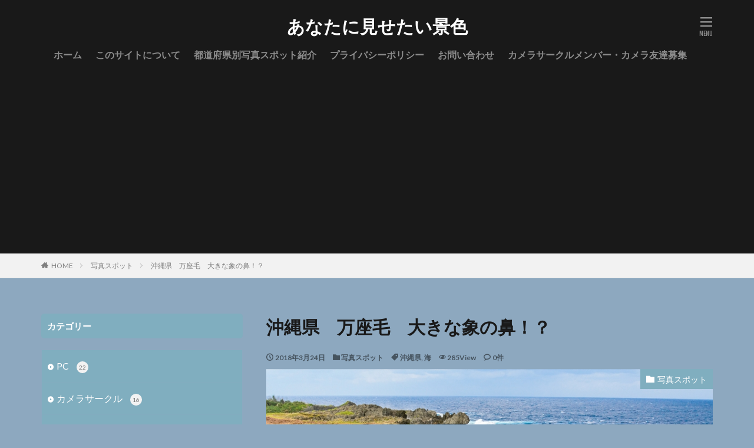

--- FILE ---
content_type: text/html; charset=UTF-8
request_url: https://taishiphoto.net/manzamo/
body_size: 51966
content:
<!DOCTYPE html>

<html lang="ja" prefix="og: http://ogp.me/ns#">
<head prefix="og: http://ogp.me/ns# fb: http://ogp.me/ns/fb# article: http://ogp.me/ns/article#">
<meta charset="UTF-8">
<title>沖縄県　万座毛　大きな象の鼻！？│あなたに見せたい景色</title>
<meta name='robots' content='max-image-preview:large' />
<link rel='stylesheet' id='dashicons-css'  href='https://taishiphoto.net/wp-includes/css/dashicons.min.css?ver=5.8.12' type='text/css' media='all' />
<link rel='stylesheet' id='thickbox-css'  href='https://taishiphoto.net/wp-includes/js/thickbox/thickbox.css?ver=5.8.12' type='text/css' media='all' />
<link rel='stylesheet' id='wp-block-library-css'  href='https://taishiphoto.net/wp-includes/css/dist/block-library/style.min.css?ver=5.8.12' type='text/css' media='all' />
<script src='https://taishiphoto.net/wp-includes/js/jquery/jquery.min.js?ver=3.6.0' id='jquery-core-js'></script>
<script src='https://taishiphoto.net/wp-includes/js/jquery/jquery-migrate.min.js?ver=3.3.2' id='jquery-migrate-js'></script>
<link rel="https://api.w.org/" href="https://taishiphoto.net/wp-json/" /><link rel="alternate" type="application/json" href="https://taishiphoto.net/wp-json/wp/v2/posts/763" /><link rel="alternate" type="application/json+oembed" href="https://taishiphoto.net/wp-json/oembed/1.0/embed?url=https%3A%2F%2Ftaishiphoto.net%2Fmanzamo%2F" />
<link rel="alternate" type="text/xml+oembed" href="https://taishiphoto.net/wp-json/oembed/1.0/embed?url=https%3A%2F%2Ftaishiphoto.net%2Fmanzamo%2F&#038;format=xml" />
<link class="css-async" rel href="https://taishiphoto.net/wp-content/themes/the-thor/css/icon.min.css">
<link class="css-async" rel href="https://fonts.googleapis.com/css?family=Lato:100,300,400,700,900">
<link class="css-async" rel href="https://fonts.googleapis.com/css?family=Fjalla+One">
<link rel="stylesheet" href="https://fonts.googleapis.com/css?family=Noto+Sans+JP:100,200,300,400,500,600,700,800,900">
<link rel="stylesheet" href="https://taishiphoto.net/wp-content/themes/the-thor/style.min.css">
<link class="css-async" rel href="https://taishiphoto.net/wp-content/themes/the-thor-child/style-user.css?1554437511">
<link rel="canonical" href="https://taishiphoto.net/manzamo/" />
<script src="https://ajax.googleapis.com/ajax/libs/jquery/1.12.4/jquery.min.js"></script>
<meta http-equiv="X-UA-Compatible" content="IE=edge">
<meta name="viewport" content="width=device-width, initial-scale=1, viewport-fit=cover"/>
<script>
(function(i,s,o,g,r,a,m){i['GoogleAnalyticsObject']=r;i[r]=i[r]||function(){
(i[r].q=i[r].q||[]).push(arguments)},i[r].l=1*new Date();a=s.createElement(o),
m=s.getElementsByTagName(o)[0];a.async=1;a.src=g;m.parentNode.insertBefore(a,m)
})(window,document,'script','https://www.google-analytics.com/analytics.js','ga');

ga('create', 'UA-115005905-1', 'auto');
ga('send', 'pageview');
</script>
<style>
.widget.widget_nav_menu ul.menu{border-color: rgba(128,174,191,0.15);}.widget.widget_nav_menu ul.menu li{border-color: rgba(128,174,191,0.75);}.widget.widget_nav_menu ul.menu .sub-menu li{border-color: rgba(128,174,191,0.15);}.widget.widget_nav_menu ul.menu .sub-menu li .sub-menu li:first-child{border-color: rgba(128,174,191,0.15);}.widget.widget_nav_menu ul.menu li a:hover{background-color: rgba(128,174,191,0.75);}.widget.widget_nav_menu ul.menu .current-menu-item > a{background-color: rgba(128,174,191,0.75);}.widget.widget_nav_menu ul.menu li .sub-menu li a:before {color:#80aebf;}.widget.widget_nav_menu ul.menu li a{background-color:#80aebf;}.widget.widget_nav_menu ul.menu .sub-menu a:hover{color:#80aebf;}.widget.widget_nav_menu ul.menu .sub-menu .current-menu-item a{color:#80aebf;}.widget.widget_categories ul{border-color: rgba(128,174,191,0.15);}.widget.widget_categories ul li{border-color: rgba(128,174,191,0.75);}.widget.widget_categories ul .children li{border-color: rgba(128,174,191,0.15);}.widget.widget_categories ul .children li .children li:first-child{border-color: rgba(128,174,191,0.15);}.widget.widget_categories ul li a:hover{background-color: rgba(128,174,191,0.75);}.widget.widget_categories ul .current-menu-item > a{background-color: rgba(128,174,191,0.75);}.widget.widget_categories ul li .children li a:before {color:#80aebf;}.widget.widget_categories ul li a{background-color:#80aebf;}.widget.widget_categories ul .children a:hover{color:#80aebf;}.widget.widget_categories ul .children .current-menu-item a{color:#80aebf;}.widgetSearch__input:hover{border-color:#80aebf;}.widgetCatTitle{background-color:#80aebf;}.widgetCatTitle__inner{background-color:#80aebf;}.widgetSearch__submit:hover{background-color:#80aebf;}.widgetProfile__sns{background-color:#80aebf;}.widget.widget_calendar .calendar_wrap tbody a:hover{background-color:#80aebf;}.widget ul li a:hover{color:#80aebf;}.widget.widget_rss .rsswidget:hover{color:#80aebf;}.widget.widget_tag_cloud a:hover{background-color:#80aebf;}.widget select:hover{border-color:#80aebf;}.widgetSearch__checkLabel:hover:after{border-color:#80aebf;}.widgetSearch__check:checked .widgetSearch__checkLabel:before, .widgetSearch__check:checked + .widgetSearch__checkLabel:before{border-color:#80aebf;}.widgetTab__item.current{border-top-color:#80aebf;}.widgetTab__item:hover{border-top-color:#80aebf;}.searchHead__title{background-color:#80aebf;}.searchHead__submit:hover{color:#80aebf;}.menuBtn__close:hover{color:#80aebf;}.menuBtn__link:hover{color:#80aebf;}@media only screen and (min-width: 992px){.menuBtn__link {background-color:#80aebf;}}.t-headerCenter .menuBtn__link:hover{color:#80aebf;}.searchBtn__close:hover{color:#80aebf;}.searchBtn__link:hover{color:#80aebf;}.breadcrumb__item a:hover{color:#80aebf;}.pager__item{color:#80aebf;}.pager__item:hover, .pager__item-current{background-color:#80aebf; color:#fff;}.page-numbers{color:#80aebf;}.page-numbers:hover, .page-numbers.current{background-color:#80aebf; color:#fff;}.pagePager__item{color:#80aebf;}.pagePager__item:hover, .pagePager__item-current{background-color:#80aebf; color:#fff;}.heading a:hover{color:#80aebf;}.eyecatch__cat{background-color:#80aebf;}.the__category{background-color:#80aebf;}.dateList__item a:hover{color:#80aebf;}.controllerFooter__item:last-child{background-color:#80aebf;}.controllerFooter__close{background-color:#80aebf;}.bottomFooter__topBtn{background-color:#80aebf;}.mask-color{background-color:#80aebf;}.mask-colorgray{background-color:#80aebf;}.pickup3__item{background-color:#80aebf;}.categoryBox__title{color:#80aebf;}.comments__list .comment-meta{background-color:#80aebf;}.comment-respond .submit{background-color:#80aebf;}.prevNext__pop{background-color:#80aebf;}.swiper-pagination-bullet-active{background-color:#80aebf;}.swiper-slider .swiper-button-next, .swiper-slider .swiper-container-rtl .swiper-button-prev, .swiper-slider .swiper-button-prev, .swiper-slider .swiper-container-rtl .swiper-button-next	{background-color:#80aebf;}body{background:#8da8bf;}.t-headerColor .l-header{background-color:#191919;}.t-headerColor .globalNavi::before{background: -webkit-gradient(linear,left top,right top,color-stop(0%,rgba(255,255,255,0)),color-stop(100%,#191919));}.t-headerColor .subNavi__link-pickup:hover{color:#191919;}.snsFooter{background-color:#80aebf}.widget-main .heading.heading-widget{background-color:#80aebf}.widget-main .heading.heading-widgetsimple{background-color:#80aebf}.widget-main .heading.heading-widgetsimplewide{background-color:#80aebf}.widget-main .heading.heading-widgetwide{background-color:#80aebf}.widget-main .heading.heading-widgetbottom:before{border-color:#80aebf}.widget-main .heading.heading-widgetborder{border-color:#80aebf}.widget-main .heading.heading-widgetborder::before,.widget-main .heading.heading-widgetborder::after{background-color:#80aebf}.widget-side .heading.heading-widget{background-color:#80aebf}.widget-side .heading.heading-widgetsimple{background-color:#80aebf}.widget-side .heading.heading-widgetsimplewide{background-color:#80aebf}.widget-side .heading.heading-widgetwide{background-color:#80aebf}.widget-side .heading.heading-widgetbottom:before{border-color:#80aebf}.widget-side .heading.heading-widgetborder{border-color:#80aebf}.widget-side .heading.heading-widgetborder::before,.widget-side .heading.heading-widgetborder::after{background-color:#80aebf}.widget-foot .heading.heading-widget{background-color:#80aebf}.widget-foot .heading.heading-widgetsimple{background-color:#80aebf}.widget-foot .heading.heading-widgetsimplewide{background-color:#80aebf}.widget-foot .heading.heading-widgetwide{background-color:#80aebf}.widget-foot .heading.heading-widgetbottom:before{border-color:#80aebf}.widget-foot .heading.heading-widgetborder{border-color:#80aebf}.widget-foot .heading.heading-widgetborder::before,.widget-foot .heading.heading-widgetborder::after{background-color:#80aebf}.widget-menu .heading.heading-widget{background-color:#1e73be}.widget-menu .heading.heading-widgetsimple{background-color:#1e73be}.widget-menu .heading.heading-widgetsimplewide{background-color:#1e73be}.widget-menu .heading.heading-widgetwide{background-color:#1e73be}.widget-menu .heading.heading-widgetbottom:before{border-color:#1e73be}.widget-menu .heading.heading-widgetborder{border-color:#1e73be}.widget-menu .heading.heading-widgetborder::before,.widget-menu .heading.heading-widgetborder::after{background-color:#1e73be}.swiper-slider{height: 260px;}@media only screen and (min-width: 768px){.swiper-slider {height: 550px;}}.rankingBox__bg{background-color:#80aebf}.the__ribbon{background-color:#dd5454}.the__ribbon:after{border-left-color:#dd5454; border-right-color:#dd5454}.eyecatch__link.eyecatch__link-mask:hover::after {background-color: rgba(198,145,180,0.5);}.eyecatch__link.eyecatch__link-maskzoom:hover::after {background-color: rgba(198,145,180,0.5);}.eyecatch__link.eyecatch__link-maskzoomrotate:hover::after {background-color: rgba(198,145,180,0.5);}.eyecatch__link.eyecatch__link-mask:hover::after{content: "read";}.eyecatch__link.eyecatch__link-maskzoom:hover::after{content: "read";}.eyecatch__link.eyecatch__link-maskzoomrotate:hover::after{content: "read";}.content .afTagBox__btnDetail{background-color:#80aebf;}.widget .widgetAfTag__btnDetail{background-color:#80aebf;}.content .afTagBox__btnAf{background-color:#80aebf;}.widget .widgetAfTag__btnAf{background-color:#80aebf;}.content a{color:#1e73be;}.phrase a{color:#1e73be;}.content .sitemap li a:hover{color:#1e73be;}.content h2 a:hover,.content h3 a:hover,.content h4 a:hover,.content h5 a:hover{color:#1e73be;}.content ul.menu li a:hover{color:#1e73be;}.content .es-LiconBox:before{background-color:#a83f3f;}.content .es-LiconCircle:before{background-color:#a83f3f;}.content .es-BTiconBox:before{background-color:#a83f3f;}.content .es-BTiconCircle:before{background-color:#a83f3f;}.content .es-BiconObi{border-color:#a83f3f;}.content .es-BiconCorner:before{background-color:#a83f3f;}.content .es-BiconCircle:before{background-color:#a83f3f;}.content .es-BmarkHatena::before{background-color:#005293;}.content .es-BmarkExcl::before{background-color:#b60105;}.content .es-BmarkQ::before{background-color:#005293;}.content .es-BmarkQ::after{border-top-color:#005293;}.content .es-BmarkA::before{color:#b60105;}.content .es-BsubTradi::before{color:#ffffff;background-color:#b60105;border-color:#b60105;}.btn__link-primary{color:#ffffff; background-color:#dd9b9b;}.content .btn__link-primary{color:#ffffff; background-color:#dd9b9b;}.searchBtn__contentInner .btn__link-search{color:#ffffff; background-color:#dd9b9b;}.btn__link-secondary{color:#ffffff; background-color:#bf416f;}.content .btn__link-secondary{color:#ffffff; background-color:#bf416f;}.btn__link-search{color:#ffffff; background-color:#bf416f;}.btn__link-normal{color:#bf416f;}.content .btn__link-normal{color:#bf416f;}.btn__link-normal:hover{background-color:#bf416f;}.content .btn__link-normal:hover{background-color:#bf416f;}.comments__list .comment-reply-link{color:#bf416f;}.comments__list .comment-reply-link:hover{background-color:#bf416f;}@media only screen and (min-width: 992px){.subNavi__link-pickup{color:#bf416f;}}@media only screen and (min-width: 992px){.subNavi__link-pickup:hover{background-color:#bf416f;}}.partsH2-12 h2{color:#191919; border-left-color:#8fa8bf; border-bottom-color:#d8d8d8;}.partsH3-26 h3{color:#191919; background-color:#ffffff; border-color:#d8d8d8;}.partsH3-26 h3::before{border-top-color:#d8d8d8;}.partsH3-26 h3::after{border-top-color:#ffffff;}.content h4{color:#191919}.content h5{color:#191919}.content ul > li::before{color:#dd9b9b;}.content ul{color:#f2f2f2;}.content ol > li::before{color:#a83f3f; border-color:#a83f3f;}.content ol > li > ol > li::before{background-color:#a83f3f; border-color:#a83f3f;}.content ol > li > ol > li > ol > li::before{color:#a83f3f; border-color:#a83f3f;}.content ol{color:#191919;}.content .balloon .balloon__text{color:#191919; background-color:#f2f2f2;}.content .balloon .balloon__text-left:before{border-left-color:#f2f2f2;}.content .balloon .balloon__text-right:before{border-right-color:#f2f2f2;}.content .balloon-boder .balloon__text{color:#191919; background-color:#ffffff;  border-color:#d8d8d8;}.content .balloon-boder .balloon__text-left:before{border-left-color:#d8d8d8;}.content .balloon-boder .balloon__text-left:after{border-left-color:#ffffff;}.content .balloon-boder .balloon__text-right:before{border-right-color:#d8d8d8;}.content .balloon-boder .balloon__text-right:after{border-right-color:#ffffff;}.content blockquote{color:#191919; background-color:#f2f2f2;}.content blockquote::before{color:#d8d8d8;}.content table{color:#191919; border-top-color:#E5E5E5; border-left-color:#E5E5E5;}.content table th{background:#7f7f7f; color:#ffffff; ;border-right-color:#E5E5E5; border-bottom-color:#E5E5E5;}.content table td{background:#ffffff; ;border-right-color:#E5E5E5; border-bottom-color:#E5E5E5;}.content table tr:nth-child(odd) td{background-color:#f2f2f2;}
</style>
<meta property="og:site_name" content="あなたに見せたい景色" />
<meta property="og:type" content="article" />
<meta property="og:title" content="沖縄県　万座毛　大きな象の鼻！？" />
<meta property="og:description" content="目次 1 日付　使用機材2 地図3 万座毛　荒波に立ち向かう巨大象 通販生活の「のどミスト」●風邪をひきやすい人必携『医療機器認証』の携帯用吸入器。うがいでは届かない「のど粘膜の奥」まで届く。冬の乾燥対策。5年間無料修理/カタログハウス日付" />
<meta property="og:url" content="https://taishiphoto.net/manzamo/" />
<meta property="og:image" content="https://taishiphoto.net/wp-content/uploads/2018/03/DSC_0116_R.jpg" />
<meta name="twitter:card" content="summary" />
<meta name="twitter:site" content="@fitjpcom" />
<script async src="//pagead2.googlesyndication.com/pagead/js/adsbygoogle.js"></script>
<script>
     (adsbygoogle = window.adsbygoogle || []).push({
          google_ad_client: "ca-pub-9749233147188081",
          enable_page_level_ads: true
     });
</script>
<meta name="viewport" content="width=device-width, initial-scale=1"> 
</head>
<body class=" t-headerCenter t-headerColor" id="top">


  <!--l-header-->
  <header class="l-header l-header-border">
    <div class="container container-header">

      <!--logo-->
			<p class="siteTitle">
				<a class="siteTitle__link" href="https://taishiphoto.net">
											あなたに見せたい景色					        </a>
      </p>      <!--/logo-->


      				<!--globalNavi-->
				<nav class="globalNavi">
					<div class="globalNavi__inner">
            <ul class="globalNavi__list"><li id="menu-item-165" class="menu-item menu-item-type-custom menu-item-object-custom menu-item-home menu-item-165"><a href="http://taishiphoto.net/">ホーム</a></li>
<li id="menu-item-166" class="menu-item menu-item-type-post_type menu-item-object-page menu-item-166"><a href="https://taishiphoto.net/introduction/">このサイトについて</a></li>
<li id="menu-item-3799" class="menu-item menu-item-type-post_type menu-item-object-post menu-item-3799"><a href="https://taishiphoto.net/area-spot/">都道府県別写真スポット紹介</a></li>
<li id="menu-item-466" class="menu-item menu-item-type-post_type menu-item-object-page menu-item-privacy-policy menu-item-466"><a href="https://taishiphoto.net/privacy-policy/">プライバシーポリシー</a></li>
<li id="menu-item-481" class="menu-item menu-item-type-post_type menu-item-object-page menu-item-481"><a href="https://taishiphoto.net/inquiry/">お問い合わせ</a></li>
<li id="menu-item-3540" class="menu-item menu-item-type-post_type menu-item-object-post menu-item-3540"><a href="https://taishiphoto.net/camera-circle/">カメラサークルメンバー・カメラ友達募集</a></li>
</ul>					</div>
				</nav>
				<!--/globalNavi-->
			

							<!--subNavi-->
				<nav class="subNavi">
	        	        				</nav>
				<!--/subNavi-->
			

      

            <!--menuBtn-->
			<div class="menuBtn">
        <input class="menuBtn__checkbox" id="menuBtn-checkbox" type="checkbox">
        <label class="menuBtn__link menuBtn__link-text icon-menu" for="menuBtn-checkbox"></label>
        <label class="menuBtn__unshown" for="menuBtn-checkbox"></label>
        <div class="menuBtn__content">
          <div class="menuBtn__scroll">
            <label class="menuBtn__close" for="menuBtn-checkbox"><i class="icon-close"></i>CLOSE</label>
            <div class="menuBtn__contentInner">
																														<aside class="widget widget-menu widget_nav_menu"><div class="menu-menu-1-container"><ul id="menu-menu-2" class="menu"><li class="menu-item menu-item-type-custom menu-item-object-custom menu-item-home menu-item-165"><a href="http://taishiphoto.net/">ホーム</a></li>
<li class="menu-item menu-item-type-post_type menu-item-object-page menu-item-166"><a href="https://taishiphoto.net/introduction/">このサイトについて</a></li>
<li class="menu-item menu-item-type-post_type menu-item-object-post menu-item-3799"><a href="https://taishiphoto.net/area-spot/">都道府県別写真スポット紹介</a></li>
<li class="menu-item menu-item-type-post_type menu-item-object-page menu-item-privacy-policy menu-item-466"><a href="https://taishiphoto.net/privacy-policy/">プライバシーポリシー</a></li>
<li class="menu-item menu-item-type-post_type menu-item-object-page menu-item-481"><a href="https://taishiphoto.net/inquiry/">お問い合わせ</a></li>
<li class="menu-item menu-item-type-post_type menu-item-object-post menu-item-3540"><a href="https://taishiphoto.net/camera-circle/">カメラサークルメンバー・カメラ友達募集</a></li>
</ul></div></aside>							            </div>
          </div>
        </div>
			</div>
			<!--/menuBtn-->
      
    </div>
  </header>
  <!--/l-header-->


  <!--l-headerBottom-->
  <div class="l-headerBottom">

    
		
	  
  </div>
  <!--l-headerBottom-->

  
  <div class="wider">
    <div class="breadcrumb"><ul class="breadcrumb__list container"><li class="breadcrumb__item icon-home"><a href="https://taishiphoto.net">HOME</a></li><li class="breadcrumb__item"><a href="https://taishiphoto.net/category/spot/">写真スポット</a></li><li class="breadcrumb__item breadcrumb__item-current"><a href="https://taishiphoto.net/manzamo/">沖縄県　万座毛　大きな象の鼻！？</a></li></ul></div>  </div>





  <!--l-wrapper-->
  <div class="l-wrapper">

    <!--l-main-->
        <main class="l-main l-main-right">





      <div class="dividerBottom">


              <h1 class="heading heading-primary">沖縄県　万座毛　大きな象の鼻！？</h1>

        <ul class="dateList dateList-main">
                      <li class="dateList__item icon-clock">2018年3月24日</li>
                                <li class="dateList__item icon-folder"><a href="https://taishiphoto.net/category/spot/" rel="category tag">写真スポット</a></li>
		              <li class="dateList__item icon-tag"><a href="https://taishiphoto.net/tag/%e6%b2%96%e7%b8%84%e7%9c%8c/" rel="tag">沖縄県</a>, <a href="https://taishiphoto.net/tag/%e6%b5%b7/" rel="tag">海</a></li>
		                        <li class="dateList__item icon-eye">285View</li>
                                <li class="dateList__item icon-bubble2" title="コメント数">0件</li>
                  </ul>

                <div class="eyecatch eyecatch-43 eyecatch-main">
          <span class="eyecatch__cat eyecatch__cat-big cc-bg2"><a href="https://taishiphoto.net/category/spot/">写真スポット</a></span>          <span class="eyecatch__link">
                      <img width="768" height="513" src="https://taishiphoto.net/wp-content/themes/the-thor/img/dummy.gif" data-layzr="https://taishiphoto.net/wp-content/uploads/2018/03/DSC_0116_R.jpg" class="attachment-icatch768 size-icatch768 wp-post-image" alt="" />                    </span>
        </div>
        
      



        

        <!--postContents-->
        <div class="postContents u-shadow">
          

		            <section class="content partsH2-12 partsH3-26">
			
					<div class="outline">
					<span class="outline__title">目次</span>
					<input class="outline__toggle" id="outline__toggle" type="checkbox" checked>
					<label class="outline__switch" for="outline__toggle"></label>
					<ul class="outline__list outline__list-2"><li class="outline__item"><a class="outline__link" href="#outline_1__1"><span class="outline__number">1</span> 日付　使用機材</a></li><li class="outline__item"><a class="outline__link" href="#outline_1__2"><span class="outline__number">2</span> 地図</a></li><li class="outline__item"><a class="outline__link" href="#outline_1__3"><span class="outline__number">3</span> 万座毛　荒波に立ち向かう巨大象</a></li></ul>
					</div><div class="adPost"><a href="//af.moshimo.com/af/c/click?a_id=1403818&amp;p_id=170&amp;pc_id=185&amp;pl_id=4062&amp;url=https%3A%2F%2Fwww.amazon.co.jp%2Fdp%2FB07JZ5NPLH" rel="nofollow"><img src="https://images-fe.ssl-images-amazon.com/images/I/31sMOqWWTsL._SL160_.jpg" alt="" style="border: none;" /><br />通販生活の「のどミスト」●風邪をひきやすい人必携『医療機器認証』の携帯用吸入器。うがいでは届かない「のど粘膜の奥」まで届く。冬の乾燥対策。5年間無料修理/カタログハウス</a><img src="//i.moshimo.com/af/i/impression?a_id=1403818&amp;p_id=170&amp;pc_id=185&amp;pl_id=4062" alt="" width="1" height="1" style="border: 0px;" /><span class="adPost__title"></span></div><h2 id="outline_1__1">日付　使用機材</h2>
<table border="1" cellspacing="0" cellpadding="5">
<tbody>
<tr>
<td>訪れた日付</td>
<td>2017/1/9</td>
</tr>
<tr>
<td>使用カメラ</td>
<td>D800</td>
</tr>
<tr>
<td>使用レンズ</td>
<td>AF-S NIKKOR 24-85mm f/3.5-4.5G ED VR</td>
</tr>
<tr>
<td>使用レンズ2</td>
<td>SIGMA 70-300mm F4-5.6 DG MACRO</td>
</tr>
<tr>
<td>その他</td>
<td>三脚使用あり　rawレタッチあり</td>
</tr>
</tbody>
</table>
<h2 id="outline_1__2">地図</h2>
<p><iframe style="border: 0;" src="https://www.google.com/maps/embed?pb=!1m14!1m8!1m3!1d19622.28765016515!2d127.85986349455004!3d26.50707487204088!3m2!1i1024!2i768!4f13.1!3m3!1m2!1s0x34e503788741a7f9%3A0xdfec3d6fcce75918!2z5LiH5bqn5q-b!5e0!3m2!1sja!2sjp!4v1521873163448" width="600" height="450" frameborder="0" allowfullscreen="allowfullscreen"></iframe></p>
<h2 id="outline_1__3">万座毛　荒波に立ち向かう巨大象</h2>
<p>ここは沖縄の観光スポットの中でもとても有名な場所です。トイレ、駐車場あります。お土産屋さんなどのお店も出ています。海外の方のツアーのプランの中にも入っているようで大型バスのツアー客もたくさんいます。駐車場ありますが、この時期でも私が帰る頃のお昼前では待ちが出ていました。</p>
<p>コースは崖の上を歩くコースでスタスタ歩いたら10～15分くらいの短い、歩きやすいコースです。</p>
<p>有名なのは荒波にけずられて、象の鼻のような形になっている崖です。壮大で迫力のある景色です。</p>
<p><a href="https://taishiphoto.net/wp-content/uploads/2018/03/DSC_0118_R.jpg"><img class="alignleft size-medium wp-image-770" src="https://taishiphoto.net/wp-content/themes/the-thor/img/dummy.gif" data-layzr="https://taishiphoto.net/wp-content/uploads/2018/03/DSC_0118_R-300x200.jpg" alt="" width="300" height="200" /></a> <a href="https://taishiphoto.net/wp-content/uploads/2018/03/DSC_0116_R.jpg"><img class="alignleft size-medium wp-image-769" src="https://taishiphoto.net/wp-content/themes/the-thor/img/dummy.gif" data-layzr="https://taishiphoto.net/wp-content/uploads/2018/03/DSC_0116_R-300x200.jpg" alt="" width="300" height="200" /></a> <a href="https://taishiphoto.net/wp-content/uploads/2018/03/DSC_0113_R.jpg"><img class="alignleft size-medium wp-image-767" src="https://taishiphoto.net/wp-content/themes/the-thor/img/dummy.gif" data-layzr="https://taishiphoto.net/wp-content/uploads/2018/03/DSC_0113_R-300x200.jpg" alt="" width="300" height="200" /></a> <a href="https://taishiphoto.net/wp-content/uploads/2018/03/DSC_0114_R.jpg"><img class="alignleft size-medium wp-image-768" src="https://taishiphoto.net/wp-content/themes/the-thor/img/dummy.gif" data-layzr="https://taishiphoto.net/wp-content/uploads/2018/03/DSC_0114_R-300x200.jpg" alt="" width="300" height="200" /></a></p>
<p>この日は強風で波が高いため、海や空は普段よりきれいでなかったかもしれませんが、迫力はすごかったです。遊歩道の方はかなり高さがあるため濡れるほど波をかぶることはなかったですが、遠くの少し低い崖の方は、崖の上の方まで波が来ていました。</p>
<figure id="attachment_771" class="wp-caption alignleft"><a href="https://taishiphoto.net/wp-content/uploads/2018/03/DSC_0121_R.jpg"><img class="size-medium wp-image-771" src="https://taishiphoto.net/wp-content/themes/the-thor/img/dummy.gif" data-layzr="https://taishiphoto.net/wp-content/uploads/2018/03/DSC_0121_R-300x200.jpg" alt="" width="300" height="200" /></a><figcaption class="wp-caption-text">崖の上まで波が</figcaption></figure>
<p>&nbsp;</p>
<p>パワースポット的な風景もありました。</p>
<p><a href="https://taishiphoto.net/wp-content/uploads/2018/03/DSC_0124_R.jpg"><img class="alignleft size-medium wp-image-772" src="https://taishiphoto.net/wp-content/themes/the-thor/img/dummy.gif" data-layzr="https://taishiphoto.net/wp-content/uploads/2018/03/DSC_0124_R-300x200.jpg" alt="" width="300" height="200" /></a></p>
<p><script type="text/javascript">amzn_assoc_ad_type ="responsive_search_widget"; amzn_assoc_tracking_id ="taishi51-22"; amzn_assoc_marketplace ="amazon"; amzn_assoc_region ="JP"; amzn_assoc_placement =""; amzn_assoc_search_type = "search_widget";amzn_assoc_width ="auto"; amzn_assoc_height ="auto"; amzn_assoc_default_search_category ="Electronics"; amzn_assoc_default_search_key ="canon レンズ";amzn_assoc_theme ="light"; amzn_assoc_bg_color ="FFFFFF"; </script><script src="//z-fe.amazon-adsystem.com/widgets/q?ServiceVersion=20070822&#038;Operation=GetScript&#038;ID=OneJS&#038;WS=1&#038;Marketplace=JP"></script></p>
<p>&nbsp;<br />
<script type="text/javascript">rakuten_design="slide";rakuten_affiliateId="08854d6f.f58b372a.168608c8.344ff058";rakuten_items="tra-ranking";rakuten_genreId="tra-allzenkoku";rakuten_size="468x160";rakuten_target="_blank";rakuten_theme="gray";rakuten_border="off";rakuten_auto_mode="on";rakuten_genre_title="off";rakuten_recommend="on";rakuten_ts="1521875549581";</script><script type="text/javascript" src="https://xml.affiliate.rakuten.co.jp/widget/js/rakuten_widget_travel.js"></script></p>
          </section>
          		  

          		    <aside class="social-bottom"><ul class="socialList socialList-type01">
<li class="socialList__item"><a class="socialList__link icon-facebook" href="http://www.facebook.com/sharer.php?u=https%3A%2F%2Ftaishiphoto.net%2Fmanzamo%2F&amp;t=%E6%B2%96%E7%B8%84%E7%9C%8C%E3%80%80%E4%B8%87%E5%BA%A7%E6%AF%9B%E3%80%80%E5%A4%A7%E3%81%8D%E3%81%AA%E8%B1%A1%E3%81%AE%E9%BC%BB%EF%BC%81%EF%BC%9F" target="_blank" title="Facebook"></a></li><li class="socialList__item"><a class="socialList__link icon-twitter" href="http://twitter.com/intent/tweet?text=%E6%B2%96%E7%B8%84%E7%9C%8C%E3%80%80%E4%B8%87%E5%BA%A7%E6%AF%9B%E3%80%80%E5%A4%A7%E3%81%8D%E3%81%AA%E8%B1%A1%E3%81%AE%E9%BC%BB%EF%BC%81%EF%BC%9F&amp;https%3A%2F%2Ftaishiphoto.net%2Fmanzamo%2F&amp;url=https%3A%2F%2Ftaishiphoto.net%2Fmanzamo%2F" target="_blank" title="Twitter"></a></li><li class="socialList__item"><a class="socialList__link icon-google-plus" href="https://plus.google.com/share?url=https%3A%2F%2Ftaishiphoto.net%2Fmanzamo%2F" target="_blank" title="Google+"></a></li><li class="socialList__item"><a class="socialList__link icon-hatenabookmark" href="http://b.hatena.ne.jp/add?mode=confirm&amp;url=https%3A%2F%2Ftaishiphoto.net%2Fmanzamo%2F&amp;title=%E6%B2%96%E7%B8%84%E7%9C%8C%E3%80%80%E4%B8%87%E5%BA%A7%E6%AF%9B%E3%80%80%E5%A4%A7%E3%81%8D%E3%81%AA%E8%B1%A1%E3%81%AE%E9%BC%BB%EF%BC%81%EF%BC%9F" target="_blank" data-hatena-bookmark-title="https%3A%2F%2Ftaishiphoto.net%2Fmanzamo%2F" title="はてブ"></a></li></ul>
</aside>
                  </div>
        <!--/postContents-->


        



        
	          <!-- ダブルレクタングル広告 -->
	    <div class="rectangle">
	      <div class="rectangle__item rectangle__item-left">
            <a href="//af.moshimo.com/af/c/click?a_id=1700565&p_id=970&pc_id=1273&pl_id=14035&guid=ON" rel="nofollow"><img src="//image.moshimo.com/af-img/0305/000000014035.jpg" width="300" height="300" style="border:none;"></a><img src="//i.moshimo.com/af/i/impression?a_id=1700565&p_id=970&pc_id=1273&pl_id=14035" width="1" height="1" style="border:none;">	      </div>
	      <div class="rectangle__item rectangle__item-right">
            <a href="//af.moshimo.com/af/c/click?a_id=1659697&p_id=1916&pc_id=3774&pl_id=26505&guid=ON" rel="nofollow"><img src="//image.moshimo.com/af-img/1278/000000026505.jpg" width="200" height="250" style="border:none;"></a><img src="//i.moshimo.com/af/i/impression?a_id=1659697&p_id=1916&pc_id=3774&pl_id=26505" width="1" height="1" style="border:none;">	      </div>
          <span class="rectangle__title"></span>
	    </div>
      <!-- /ダブルレクタングル広告 -->
      
		
<!-- プロフィール -->
<aside class="profile">
	<div class="profile__author">
				<div class="profile__text">この記事を書いた人</div>
				<img data-layzr="https://secure.gravatar.com/avatar/b3c56ca180311e7667fce72dede3d870?s=96&#038;d=mm&#038;r=g" alt="taishi" width="80" height="80" src="https://taishiphoto.net/wp-content/themes/the-thor/img/dummy.gif">
		<h2 class="profile__name">taishi</h2>
			</div>

	<div class="profile__contents">
		<div class="profile__description">
		1985年生まれ　男性　千葉県在住		</div>
		<ul class="profile__list">
																							</ul>

					<div class="btn btn-center">
				<a class="btn__link btn__link-secondary" href="https://taishiphoto.net/author/taishi/">投稿一覧へ</a>
			</div>
			</div>
</aside>
<!-- /プロフィール -->
<aside class="related"><h2 class="heading heading-sub">関連する記事</h2><ul class="related__list">
		<!-- 関連記事 -->
		<li class="related__item">
							<div class="eyecatch
				">

					<span class="eyecatch__cat cc-bg2"><a href="https://taishiphoto.net/category/spot/">写真スポット</a></span>					<a class="eyecatch__link
											 eyecatch__link-maskzoom" href="https://taishiphoto.net/mikasa-memorial/">

													<img data-layzr="https://taishiphoto.net/wp-content/uploads/2018/07/DSC_5255_R.jpg" alt="神奈川県　三笠記念艦 戦艦好きでなくてもおすすめ" width="375" height="250" src="https://taishiphoto.net/wp-content/themes/the-thor/img/dummy.gif">
											</a>

				</div>
			
			<div class="archive__contents
			">

												<h3 class="heading heading-secondary">
					<a href="https://taishiphoto.net/mikasa-memorial/">神奈川県　三笠記念艦 戦艦好きでなくてもおすすめ</a>
				</h3>

			</div>
		</li>
		<!-- /関連記事 -->
		
		<!-- 関連記事 -->
		<li class="related__item">
							<div class="eyecatch
				">

					<span class="eyecatch__cat cc-bg2"><a href="https://taishiphoto.net/category/spot/">写真スポット</a></span>					<a class="eyecatch__link
											 eyecatch__link-maskzoom" href="https://taishiphoto.net/kawasaki/">

													<img data-layzr="https://taishiphoto.net/wp-content/uploads/2018/04/DSC_0930_R.jpg" alt="神奈川県　川崎　工場の夜景" width="375" height="250" src="https://taishiphoto.net/wp-content/themes/the-thor/img/dummy.gif">
											</a>

				</div>
			
			<div class="archive__contents
			">

												<h3 class="heading heading-secondary">
					<a href="https://taishiphoto.net/kawasaki/">神奈川県　川崎　工場の夜景</a>
				</h3>

			</div>
		</li>
		<!-- /関連記事 -->
		
		<!-- 関連記事 -->
		<li class="related__item">
							<div class="eyecatch
				">

					<span class="eyecatch__cat cc-bg2"><a href="https://taishiphoto.net/category/spot/">写真スポット</a></span>					<a class="eyecatch__link
											 eyecatch__link-maskzoom" href="https://taishiphoto.net/nisizawakekoku/">

													<img data-layzr="https://taishiphoto.net/wp-content/uploads/2018/03/DSC_1395_R.jpg" alt="山梨県　西沢渓谷　日本を代表する絶景の滝" width="375" height="250" src="https://taishiphoto.net/wp-content/themes/the-thor/img/dummy.gif">
											</a>

				</div>
			
			<div class="archive__contents
			">

												<h3 class="heading heading-secondary">
					<a href="https://taishiphoto.net/nisizawakekoku/">山梨県　西沢渓谷　日本を代表する絶景の滝</a>
				</h3>

			</div>
		</li>
		<!-- /関連記事 -->
		</ul></aside>
        <!-- コメント -->
                        <!-- /コメント -->





					<!-- PVカウンター -->
						<!-- /PVカウンター -->
		


      </div>

    </main>
    <!--/l-main-->

                  <!--l-sidebar-->
<div class="l-sidebar">	
	
  <aside class="widget widget-side  widget_categories"><h2 class="heading heading-widget">カテゴリー</h2>
			<ul>
					<li class="cat-item cat-item-45"><a href="https://taishiphoto.net/category/pc/">PC <span class="widgetCount">22</span></a>
</li>
	<li class="cat-item cat-item-286"><a href="https://taishiphoto.net/category/%e3%82%ab%e3%83%a1%e3%83%a9%e3%82%b5%e3%83%bc%e3%82%af%e3%83%ab/">カメラサークル <span class="widgetCount">16</span></a>
</li>
	<li class="cat-item cat-item-11"><a href="https://taishiphoto.net/category/camera/">カメラについて <span class="widgetCount">12</span></a>
</li>
	<li class="cat-item cat-item-298"><a href="https://taishiphoto.net/category/sumai/">住まい <span class="widgetCount">11</span></a>
</li>
	<li class="cat-item cat-item-2"><a href="https://taishiphoto.net/category/spot/">写真スポット <span class="widgetCount">113</span></a>
</li>
	<li class="cat-item cat-item-240"><a href="https://taishiphoto.net/category/work/">工作 <span class="widgetCount">3</span></a>
</li>
	<li class="cat-item cat-item-16"><a href="https://taishiphoto.net/category/diary/">日記 <span class="widgetCount">48</span></a>
</li>
	<li class="cat-item cat-item-289"><a href="https://taishiphoto.net/category/%e7%ab%b6%e9%a6%ac/">競馬 <span class="widgetCount">11</span></a>
</li>
	<li class="cat-item cat-item-19"><a href="https://taishiphoto.net/category/arithmetic/">算数 <span class="widgetCount">10</span></a>
</li>
	<li class="cat-item cat-item-43"><a href="https://taishiphoto.net/category/bird/">野鳥 <span class="widgetCount">12</span></a>
</li>
	<li class="cat-item cat-item-166"><a href="https://taishiphoto.net/category/fishing/">釣り <span class="widgetCount">5</span></a>
</li>
			</ul>

			</aside><aside class="widget widget-side  widget_calendar"><div id="calendar_wrap" class="calendar_wrap"><table id="wp-calendar" class="wp-calendar-table">
	<caption>2026年1月</caption>
	<thead>
	<tr>
		<th scope="col" title="月曜日">月</th>
		<th scope="col" title="火曜日">火</th>
		<th scope="col" title="水曜日">水</th>
		<th scope="col" title="木曜日">木</th>
		<th scope="col" title="金曜日">金</th>
		<th scope="col" title="土曜日">土</th>
		<th scope="col" title="日曜日">日</th>
	</tr>
	</thead>
	<tbody>
	<tr>
		<td colspan="3" class="pad">&nbsp;</td><td>1</td><td>2</td><td>3</td><td>4</td>
	</tr>
	<tr>
		<td>5</td><td>6</td><td>7</td><td>8</td><td>9</td><td>10</td><td>11</td>
	</tr>
	<tr>
		<td>12</td><td>13</td><td>14</td><td>15</td><td>16</td><td>17</td><td>18</td>
	</tr>
	<tr>
		<td>19</td><td>20</td><td id="today">21</td><td>22</td><td>23</td><td>24</td><td>25</td>
	</tr>
	<tr>
		<td>26</td><td>27</td><td>28</td><td>29</td><td>30</td><td>31</td>
		<td class="pad" colspan="1">&nbsp;</td>
	</tr>
	</tbody>
	</table><nav aria-label="前と次の月" class="wp-calendar-nav">
		<span class="wp-calendar-nav-prev"><a href="https://taishiphoto.net/2021/06/">&laquo; 6月</a></span>
		<span class="pad">&nbsp;</span>
		<span class="wp-calendar-nav-next">&nbsp;</span>
	</nav></div></aside><aside class="widget widget-side  widget_text"><h2 class="heading heading-widget">プロフィール</h2>			<div class="textwidget"><p>1985生まれ　男性　千葉県在住</p>
<p>カメラが趣味で休日に関東中心に撮影を楽しんでいます。今まで風景写真を撮っていましたが、最近は野鳥にも挑戦しています。</p>
<p>PCをいじるのも好きで、このサイトも趣味の一つです。</p>
<p>子供の時は釣りが大好きで村田基さんのビデオを何度も見ていました。今でもたまに釣りに行きます。</p>
<p>最近はあまり読みませんが、学生から20代前半まではミステリ小説が好きでよく読んでいました。好きな作家さんは森博嗣さんです。</p>
<p>質問や世間話など大歓迎です。気軽に<a href="http://taishiphoto.net/inquiry/"><em><strong>お問い合わせ</strong></em></a>から話しかけてください。</p>
</div>
		</aside><aside class="widget widget-side  widget_search"><form class="widgetSearch__flex" method="get" action="https://taishiphoto.net" target="_top">
  <input class="widgetSearch__input" type="text" maxlength="50" name="s" placeholder="キーワードを入力" value="">
  <button class="widgetSearch__submit icon-search" type="submit" value="search"></button>
</form>
<ol class="widgetSearch__word">
    <li class="widgetSearch__wordItem"><a href="https://taishiphoto.net?s=WEB">WEB</a></li>
      <li class="widgetSearch__wordItem"><a href="https://taishiphoto.net?s=デザイン">デザイン</a></li>
      <li class="widgetSearch__wordItem"><a href="https://taishiphoto.net?s=SEO">SEO</a></li>
      </ol>
</aside>
		<aside class="widget widget-side  widget_recent_entries">
		<h2 class="heading heading-widget">最近の投稿</h2>
		<ul>
											<li>
					<a href="https://taishiphoto.net/g-robot/">サイトマップが送れない</a>
									</li>
											<li>
					<a href="https://taishiphoto.net/declaration/">住宅ローン減税、確定申告できるか？</a>
									</li>
											<li>
					<a href="https://taishiphoto.net/car-repair/">車のメンテナンス</a>
									</li>
											<li>
					<a href="https://taishiphoto.net/car-battery/">日産デイズ　バッテリー交換　</a>
									</li>
											<li>
					<a href="https://taishiphoto.net/neverland/">おすすめの漫画　約束のネバーランド</a>
									</li>
					</ul>

		</aside><aside class="widget widget-side  widget_archive"><h2 class="heading heading-widget">アーカイブ</h2>
			<ul>
					<li><a href='https://taishiphoto.net/2021/06/'>2021年6月</a></li>
	<li><a href='https://taishiphoto.net/2021/02/'>2021年2月</a></li>
	<li><a href='https://taishiphoto.net/2021/01/'>2021年1月</a></li>
	<li><a href='https://taishiphoto.net/2020/12/'>2020年12月</a></li>
	<li><a href='https://taishiphoto.net/2020/11/'>2020年11月</a></li>
	<li><a href='https://taishiphoto.net/2020/10/'>2020年10月</a></li>
	<li><a href='https://taishiphoto.net/2020/09/'>2020年9月</a></li>
	<li><a href='https://taishiphoto.net/2020/08/'>2020年8月</a></li>
	<li><a href='https://taishiphoto.net/2020/07/'>2020年7月</a></li>
	<li><a href='https://taishiphoto.net/2020/06/'>2020年6月</a></li>
	<li><a href='https://taishiphoto.net/2020/05/'>2020年5月</a></li>
	<li><a href='https://taishiphoto.net/2020/04/'>2020年4月</a></li>
	<li><a href='https://taishiphoto.net/2020/03/'>2020年3月</a></li>
	<li><a href='https://taishiphoto.net/2020/02/'>2020年2月</a></li>
	<li><a href='https://taishiphoto.net/2020/01/'>2020年1月</a></li>
	<li><a href='https://taishiphoto.net/2019/12/'>2019年12月</a></li>
	<li><a href='https://taishiphoto.net/2019/11/'>2019年11月</a></li>
	<li><a href='https://taishiphoto.net/2019/10/'>2019年10月</a></li>
	<li><a href='https://taishiphoto.net/2019/09/'>2019年9月</a></li>
	<li><a href='https://taishiphoto.net/2019/08/'>2019年8月</a></li>
	<li><a href='https://taishiphoto.net/2019/07/'>2019年7月</a></li>
	<li><a href='https://taishiphoto.net/2019/06/'>2019年6月</a></li>
	<li><a href='https://taishiphoto.net/2019/05/'>2019年5月</a></li>
	<li><a href='https://taishiphoto.net/2019/04/'>2019年4月</a></li>
	<li><a href='https://taishiphoto.net/2019/03/'>2019年3月</a></li>
	<li><a href='https://taishiphoto.net/2019/02/'>2019年2月</a></li>
	<li><a href='https://taishiphoto.net/2019/01/'>2019年1月</a></li>
	<li><a href='https://taishiphoto.net/2018/12/'>2018年12月</a></li>
	<li><a href='https://taishiphoto.net/2018/11/'>2018年11月</a></li>
	<li><a href='https://taishiphoto.net/2018/10/'>2018年10月</a></li>
	<li><a href='https://taishiphoto.net/2018/09/'>2018年9月</a></li>
	<li><a href='https://taishiphoto.net/2018/08/'>2018年8月</a></li>
	<li><a href='https://taishiphoto.net/2018/07/'>2018年7月</a></li>
	<li><a href='https://taishiphoto.net/2018/06/'>2018年6月</a></li>
	<li><a href='https://taishiphoto.net/2018/05/'>2018年5月</a></li>
	<li><a href='https://taishiphoto.net/2018/04/'>2018年4月</a></li>
	<li><a href='https://taishiphoto.net/2018/03/'>2018年3月</a></li>
	<li><a href='https://taishiphoto.net/2018/02/'>2018年2月</a></li>
			</ul>

			</aside><aside class="widget widget-side  widget_categories"><h2 class="heading heading-widget">カテゴリー</h2>
			<ul>
					<li class="cat-item cat-item-45"><a href="https://taishiphoto.net/category/pc/">PC</a>
</li>
	<li class="cat-item cat-item-286"><a href="https://taishiphoto.net/category/%e3%82%ab%e3%83%a1%e3%83%a9%e3%82%b5%e3%83%bc%e3%82%af%e3%83%ab/">カメラサークル</a>
</li>
	<li class="cat-item cat-item-11"><a href="https://taishiphoto.net/category/camera/">カメラについて</a>
</li>
	<li class="cat-item cat-item-298"><a href="https://taishiphoto.net/category/sumai/">住まい</a>
</li>
	<li class="cat-item cat-item-2"><a href="https://taishiphoto.net/category/spot/">写真スポット</a>
</li>
	<li class="cat-item cat-item-240"><a href="https://taishiphoto.net/category/work/">工作</a>
</li>
	<li class="cat-item cat-item-16"><a href="https://taishiphoto.net/category/diary/">日記</a>
</li>
	<li class="cat-item cat-item-289"><a href="https://taishiphoto.net/category/%e7%ab%b6%e9%a6%ac/">競馬</a>
</li>
	<li class="cat-item cat-item-19"><a href="https://taishiphoto.net/category/arithmetic/">算数</a>
</li>
	<li class="cat-item cat-item-43"><a href="https://taishiphoto.net/category/bird/">野鳥</a>
</li>
	<li class="cat-item cat-item-166"><a href="https://taishiphoto.net/category/fishing/">釣り</a>
</li>
			</ul>

			</aside>
	
</div>
<!--/l-sidebar-->

      	

  </div>
  <!--/l-wrapper-->









  


  <!-- schema -->
  <script type="application/ld+json">
    {
    "@context": "http://schema.org",
    "@type": "Article ",
    "mainEntityOfPage":{
      "@type": "WebPage",
      "@id": "https://taishiphoto.net/manzamo/"
    },
    "headline": "沖縄県　万座毛　大きな象の鼻！？",
    "description": "目次 1 日付　使用機材2 地図3 万座毛　荒波に立ち向かう巨大象 通販生活の「のどミスト」●風邪をひきやすい人必携『医療機器認証』の携帯用吸入器。うがいでは届かない「のど粘膜の奥」まで届く。冬の乾燥対策。5年間無料修理/カタログハウス日付　使用機材 訪れた日付 2017/1/9 使用カメラ D80 [&hellip;]",
    "image": {
      "@type": "ImageObject",
      "url": "https://taishiphoto.net/wp-content/uploads/2018/03/DSC_0116_R.jpg",
      "width": "768px",
      "height": "513px"
    },
    "datePublished": "2018-03-24T16:14:18+0900",
    "dateModified": "2018-03-24T16:14:18+0900",
    "author": {
      "@type": "Person",
      "name": "taishi"
    },
    "publisher": {
      "@type": "Organization",
      "name": "あなたに見せたい景色",
      "logo": {
        "@type": "ImageObject",
        "url": "https://taishiphoto.net/wp-content/themes/the-thor/img/amp_default_logo.png",
        "width": "600px",
        "height": "60px"
      }
    }
  }
  </script>
  <!-- /schema -->



  <!--l-footerTop-->
  <div class="l-footerTop">

    
  </div>
  <!--/l-footerTop-->


  <!--l-footer-->
  <footer class="l-footer">

        


    

    <div class="wider">
      <!--bottomFooter-->
      <div class="bottomFooter">
        <div class="container">

                      <nav class="bottomFooter__navi">
              <ul class="bottomFooter__list"><li class="menu-item menu-item-type-custom menu-item-object-custom menu-item-home menu-item-165"><a href="http://taishiphoto.net/">ホーム</a></li>
<li class="menu-item menu-item-type-post_type menu-item-object-page menu-item-166"><a href="https://taishiphoto.net/introduction/">このサイトについて</a></li>
<li class="menu-item menu-item-type-post_type menu-item-object-post menu-item-3799"><a href="https://taishiphoto.net/area-spot/">都道府県別写真スポット紹介</a></li>
<li class="menu-item menu-item-type-post_type menu-item-object-page menu-item-privacy-policy menu-item-466"><a href="https://taishiphoto.net/privacy-policy/">プライバシーポリシー</a></li>
<li class="menu-item menu-item-type-post_type menu-item-object-page menu-item-481"><a href="https://taishiphoto.net/inquiry/">お問い合わせ</a></li>
<li class="menu-item menu-item-type-post_type menu-item-object-post menu-item-3540"><a href="https://taishiphoto.net/camera-circle/">カメラサークルメンバー・カメラ友達募集</a></li>
</ul>            </nav>
          
          <div class="bottomFooter__copyright">
          			© Copyright 2026 <a class="bottomFooter__link" href="https://taishiphoto.net">あなたに見せたい景色</a>.
                    </div>

                    <div class="bottomFooter__producer">
		    あなたに見せたい景色 by <a class="bottomFooter__link" href="http://fit-jp.com/" target="_blank">FIT-Web Create</a>. Powered by <a class="bottomFooter__link" href="https://wordpress.org/" target="_blank">WordPress</a>.
          </div>
          
        </div>
        <a href="#top" class="bottomFooter__topBtn" id="bottomFooter__topBtn"></a>
      </div>
      <!--/bottomFooter-->


    </div>


    
  </footer>
  <!-- /l-footer -->



<script>Array.prototype.forEach.call(document.getElementsByClassName("css-async"), function(e){e.rel = "stylesheet"});</script>
		<script type="application/ld+json">
		{ "@context":"http://schema.org",
		  "@type": "BreadcrumbList",
		  "itemListElement":
		  [
		    {"@type": "ListItem","position": 1,"item":{"@id": "https://taishiphoto.net","name": "HOME"}},
		    {"@type": "ListItem","position": 2,"item":{"@id": "https://taishiphoto.net/category/spot/","name": "写真スポット"}},
    {"@type": "ListItem","position": 3,"item":{"@id": "https://taishiphoto.net/manzamo/","name": "沖縄県　万座毛　大きな象の鼻！？"}}
		  ]
		}
		</script>



	<script type='text/javascript' id='thickbox-js-extra'>
/* <![CDATA[ */
var thickboxL10n = {"next":"\u6b21\u3078 >","prev":"< \u524d\u3078","image":"\u753b\u50cf","of":"\/","close":"\u9589\u3058\u308b","noiframes":"\u3053\u306e\u6a5f\u80fd\u3067\u306f iframe \u304c\u5fc5\u8981\u3067\u3059\u3002\u73fe\u5728 iframe \u3092\u7121\u52b9\u5316\u3057\u3066\u3044\u308b\u304b\u3001\u5bfe\u5fdc\u3057\u3066\u3044\u306a\u3044\u30d6\u30e9\u30a6\u30b6\u30fc\u3092\u4f7f\u3063\u3066\u3044\u308b\u3088\u3046\u3067\u3059\u3002","loadingAnimation":"https:\/\/taishiphoto.net\/wp-includes\/js\/thickbox\/loadingAnimation.gif"};
/* ]]> */
</script>
<script src='https://taishiphoto.net/wp-includes/js/thickbox/thickbox.js?ver=3.1-20121105' id='thickbox-js'></script>
<script src='https://taishiphoto.net/wp-includes/js/wp-embed.min.js?ver=5.8.12' id='wp-embed-js'></script>
<script src='https://taishiphoto.net/wp-includes/js/comment-reply.min.js?ver=5.8.12' id='comment-reply-js'></script>
<script src='https://taishiphoto.net/wp-content/themes/the-thor/js/smoothlink.min.js?ver=5.8.12' id='smoothlink-js'></script>
<script src='https://taishiphoto.net/wp-content/themes/the-thor/js/layzr.min.js?ver=5.8.12' id='layzr-js'></script>
<script src='https://taishiphoto.net/wp-content/themes/the-thor/js/unregister-worker.min.js?ver=5.8.12' id='unregeister-worker-js'></script>
<script src='https://taishiphoto.net/wp-content/themes/the-thor/js/offline.min.js?ver=5.8.12' id='fit-pwa-offline-js'></script>
<script>
jQuery( function( $ ) {
	$.ajax( {
		type: 'POST',
		url:  'https://taishiphoto.net/wp-admin/admin-ajax.php',
		data: {
			'action'  : 'fit_set_post_views',
			'post_id' : '763',
		},
	} );
} );
</script><script>
jQuery( function( $ ) {
	$.ajax( {
		type: 'POST',
		url:  'https://taishiphoto.net/wp-admin/admin-ajax.php',
		data: {
			'action' : 'fit_update_post_view_data',
			'post_id' : '763',
		},
	} );
} );
</script><script>
jQuery( function() {
	setTimeout(
		function() {
			var realtime = 'false';
			if ( typeof _wpCustomizeSettings !== 'undefined' ) {
				realtime = _wpCustomizeSettings.values.fit_bsRank_realtime;
			}
			jQuery.ajax( {
				type: 'POST',
				url:  'https://taishiphoto.net/wp-admin/admin-ajax.php',
				data: {
					'action'           : 'fit_update_post_views_by_period',
					'preview_realtime' : realtime,
				},
			} );
		},
		200
	);
} );
</script>



<script>var layzr = new Layzr();</script>



<script>
// ページの先頭へボタン
jQuery(function(a) {
    a("#bottomFooter__topBtn").hide();
    a(window).on("scroll", function() {
        if (a(this).scrollTop() > 100) {
            a("#bottomFooter__topBtn").fadeIn("fast")
        } else {
            a("#bottomFooter__topBtn").fadeOut("fast")
        }
        scrollHeight = a(document).height();
        scrollPosition = a(window).height() + a(window).scrollTop();
        footHeight = a(".bottomFooter").innerHeight();
        if (scrollHeight - scrollPosition <= footHeight) {
            a("#bottomFooter__topBtn").css({
                position: "absolute",
                bottom: footHeight - 40
            })
        } else {
            a("#bottomFooter__topBtn").css({
                position: "fixed",
                bottom: 0
            })
        }
    });
    a("#bottomFooter__topBtn").click(function() {
        a("body,html").animate({
            scrollTop: 0
        }, 400);
        return false
    });
    a(".controllerFooter__topBtn").click(function() {
        a("body,html").animate({
            scrollTop: 0
        }, 400);
        return false
    })
});
</script>


</body>
</html>


--- FILE ---
content_type: text/html; charset=utf-8
request_url: https://www.google.com/recaptcha/api2/aframe
body_size: 219
content:
<!DOCTYPE HTML><html><head><meta http-equiv="content-type" content="text/html; charset=UTF-8"></head><body><script nonce="JMsVM4v7nh0-aqHusHrfow">/** Anti-fraud and anti-abuse applications only. See google.com/recaptcha */ try{var clients={'sodar':'https://pagead2.googlesyndication.com/pagead/sodar?'};window.addEventListener("message",function(a){try{if(a.source===window.parent){var b=JSON.parse(a.data);var c=clients[b['id']];if(c){var d=document.createElement('img');d.src=c+b['params']+'&rc='+(localStorage.getItem("rc::a")?sessionStorage.getItem("rc::b"):"");window.document.body.appendChild(d);sessionStorage.setItem("rc::e",parseInt(sessionStorage.getItem("rc::e")||0)+1);localStorage.setItem("rc::h",'1768978991708');}}}catch(b){}});window.parent.postMessage("_grecaptcha_ready", "*");}catch(b){}</script></body></html>

--- FILE ---
content_type: text/css
request_url: https://taishiphoto.net/wp-content/themes/the-thor-child/style-user.css?1554437511
body_size: 2841
content:
/************************************************************/
/*LION系スタイル継承
/************************************************************/

/*枠線ボックス*/
.content .borderBox{
	border:1px solid #E5E5E5;
	padding:20px;
	margin-top:2rem;
}

/*二重線ボックス*/
.content .border2Box{
	border:4px double #E5E5E5;
	padding:20px;
	margin-top:2rem;
}

/*背景ボックス*/
.content .bgBox{
	background:#F2F2F2;
	padding:20px;
	margin-top:2rem;
}

/*ペーパーボックス*/
.content .paperBox {
	position: relative;
	padding:20px;
	margin-top:2rem;
	background-color: #F2F2F2;
}
.content .paperBox::after {
	content: "";
	position: absolute;
	bottom: 0;
	right: 0;
	border-color: #D8D8D8 #ffffff #ffffff #D8D8D8;
	border-style: solid;
	border-width: 0 0 20px 20px;
}

/*太文字ボックス*/
.content .boldBox{
	border:3px solid #191919;
	padding:20px;
	margin-top:2rem;
	font-weight:700;
}

/*括弧ボックス*/
.content .bracketsBox{
	position:relative;
	padding:20px;
	margin-top:2rem;
}
.content .bracketsBox:before,
.content .bracketsBox:after {
	display: inline-block;
	position: absolute;
	width: 20px;
	height: 30px;
	content: "";
}
.content .bracketsBox:before {
	top: 0;
	left: 0;
	border-top: solid 1px #191919;
	border-left: solid 1px #191919;
}
.content .bracketsBox:after {
	right: 0;
	bottom: 0;
	border-right: solid 1px #191919;
	border-bottom: solid 1px #191919;
}

/*はてなボックス*/
/*ビックリボックス*/
.content .questionBox,
.content .exclamationBox{
	position:relative;
	margin-top:2rem;
	padding:20px 20px 20px 70px;
}
.content .questionBox{background-color: #D9EFF7;}
.content .exclamationBox{background-color: #F6E1DF;}
.content .questionBox::before,
.content .exclamationBox::before{
	position:absolute;
	top:20px;
	left:20px;
	font-size:2rem;
	font-weight:700;
	color: #ffffff;
	text-align: center;
	vertical-align: middle;
	width: 30px;
	height: 30px;
	line-height: 30px;
	border-radius: 50%;
}
.content .questionBox::before{content: "?";background: #0096c8;}
.content .exclamationBox::before{content: "!";background: #c53929;}

/*ポイントボックス*/
.content .pointBox {
	position: relative;
	border: 2px solid #c53929;
	border-radius: 5px;
	padding:20px;
	margin-top:2rem;
}
.content .pointBox::before {
	content: "POINT";
	position: absolute;
	top: -15px;
	left: 15px;
	font-size: 1.6rem;
	font-weight: 700;
	background-color: #ffffff;
	color: #c53929;
	padding: 0 10px;
}

/*イエローマーカー*/
.content .markerYellow{background: linear-gradient(transparent 60%, #ffffbc 60%);}
/*ピンクマーカー*/
.content .markerPink{background: linear-gradient(transparent 60%, #FFDFEF 60%);}
/*ブルーマーカー*/
.content .markerBlue{background: linear-gradient(transparent 60%, #cce5ff 60%);}

/*注釈*/
.content .asterisk{
	display: block;
	font-size: 1.3rem;
	color: #7F7F7F;
}
ul li{color: #000000;}
body {
  font-size: 16px;
}